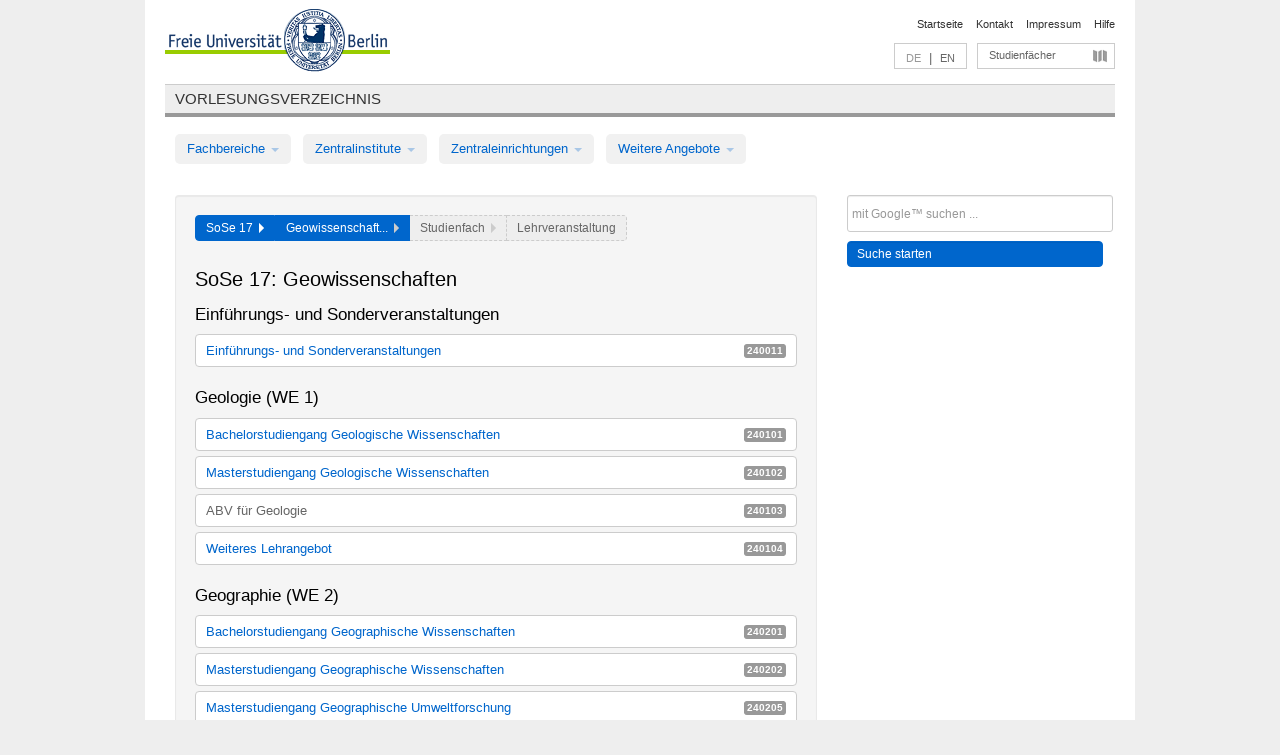

--- FILE ---
content_type: text/html
request_url: https://archiv.vv.fu-berlin.de/ss17/de/240000/?sm=498562
body_size: 11436
content:
<!DOCTYPE html>
<html lang="de">
  <head>
    <meta http-equiv="X-UA-Compatible" content="IE=9"/>
    <meta charset="UTF-8"/>
    <title>Vorlesungsverzeichnis</title>
    <meta name="description" content=""/>
    <meta name="author" content=""/>

    <!-- Le HTML5 shim, for IE6-8 support of HTML elements -->
    <!--[if lt IE 9]>
        <script src="/ss17/javascripts/html5shim/html5.js?1568709545" type="text/javascript"></script>        <![endif]-->
    <script src="/ss17/javascripts/bootstrap/jquery.js?1568709545" type="text/javascript"></script>    <script src="/ss17/javascripts/rails.js?1568709545" type="text/javascript"></script>    <script src="/ss17/addons/fancybox/jquery.fancybox-1.3.4.pack.js?1568709545" type="text/javascript"></script>

        <link href="/ss17/stylesheets/yaml/base.css?1568709545" media="" rel="stylesheet" type="text/css" />

        <link href="/ss17/stylesheets/style.css?1568709747" media="" rel="stylesheet" type="text/css" />
        <link href="/ss17/stylesheets/bootstrap/bootstrap.css?1568709746" media="" rel="stylesheet" type="text/css" />

        <link href="/ss17/addons/fancybox/jquery.fancybox-1.3.4.css?1568709545" media="screen" rel="stylesheet" type="text/css" />
        <!--[if lte IE 7]>
            <link href="/ss17/stylesheets/yaml/iehacks.css?1568709545" media="" rel="stylesheet" type="text/css" />
            <link href="/ss17/stylesheets/patches/patch.css?1568709747" media="" rel="stylesheet" type="text/css" />
            <![endif]-->
  </head>

  <body>

    <div class="page_margins">
      <div class="page">

        <!-- header begin -->
        <div id="header">
          <a accesskey="O" name="seitenanfang" id="seitenanfang"></a>
          <a href="http://www.fu-berlin.de/" accesskey=="H" id="fu_logo" title="Logo der Freien Universität Berlin"><img alt="Logo der Freien Universität Berlin" src="/ss17/images/fu_logo.gif?1568709545" /></a>          <h1 class="hideme">Freie Universität Berlin</h1>

          <hr class="hideme" />

          <div id="topnav">
            <a class="skip" title="skip link" href="#content"><span class="translation_missing" title="translation missing: de.jump_to_content">Jump To Content</span></a><span class="hideme">.</span>
            <h2 class="hideme"><span class="translation_missing" title="translation missing: de.service_nav">Service Nav</span></h2>
            <ul>
              <li><a href="http://www.fu-berlin.de/" title="Zur Startseite von - Freie Universität Berlin">Startseite</a></li>
              <li><a href="http://www.fu-berlin.de/service/vv_doku/kontakt/index.html" title="">Kontakt</a></li>
              <li><a href="http://www.fu-berlin.de/redaktion/impressum/index.html" title="Impressum gem. § 5 Telemediengesetz (TMG)">Impressum</a></li>
              <li><a href="http://www.fu-berlin.de/service/vv_doku/index.html" title="Hinweise zur Benutzung des Vorlesungsverzeichnisses">Hilfe</a></li>
            </ul>
          </div>

          <div id="services">
            <div id="languages">
              <span class="lang_link_active" lang="de" title="Diese Seite ist die deutschsprachige Version">DE</span>
              &nbsp;|&nbsp;
              <a href="/ss17/en/240000" class="lang_link" title="English version of this page">EN</a>            </div>

            <div id="service_menue">
              <a id="service_menue_link" href="#service_menu_content" title="Alle Studienfächer">Studienfächer</a>
            </div>

          </div>

        </div>
        <!-- header end -->

        <!-- main navigation begin -->
        <!-- main navigation begin -->
<div class="identity_text identity_text_border_bottom">
  <h2>
    <a href="http://www.fu-berlin.de/vv" title="Startseite">Vorlesungsverzeichnis</a>  </h2>
</div>
<ul id="main_menu" class="nav nav-pills">
    <li class="dropdown">
      <a class="dropdown-toggle" data-toggle="dropdown" href="#">
          Fachbereiche          <b class="caret"></b>
        </a>
      <ul class="non_js">
          <li><a href="/ss17/de/999999">Allgemeine Berufsvorbereitung</a></li>          <li><a href="/ss17/de/210000">Biologie, Chemie, Pharmazie</a></li>          <li><a href="/ss17/de/125006">Dahlem School of Education (Zentrum für Lehrerbildung)</a></li>          <li><a href="/ss17/de/120000">Erziehungswissenschaft und Psychologie</a></li>          <li><a href="/ss17/de/240000">Geowissenschaften</a></li>          <li><a href="/ss17/de/130000">Geschichts- und Kulturwissenschaften</a></li>          <li><a href="/ss17/de/190000">Mathematik und Informatik</a></li>          <li><a href="/ss17/de/160000">Philosophie und Geisteswissenschaften</a></li>          <li><a href="/ss17/de/200000">Physik</a></li>          <li><a href="/ss17/de/150000">Politik- und Sozialwissenschaften</a></li>          <li><a href="/ss17/de/90000">Rechtswissenschaft</a></li>          <li><a href="/ss17/de/80000">Veterinärmedizin</a></li>          <li><a href="/ss17/de/100000">Wirtschaftswissenschaft</a></li>      </ul>
    </li>
    <li class="dropdown">
      <a class="dropdown-toggle" data-toggle="dropdown" href="#">
          Zentralinstitute          <b class="caret"></b>
        </a>
      <ul class="non_js">
          <li><a href="/ss17/de/320000">John-F.-Kennedy-Institut für Nordamerikastudien</a></li>          <li><a href="/ss17/de/330000">Lateinamerika-Institut</a></li>          <li><a href="/ss17/de/310000">Osteuropa-Institut</a></li>          <li><a href="/ss17/de/340000">ZI Dahlem School of Education</a></li>      </ul>
    </li>
    <li class="dropdown">
      <a class="dropdown-toggle" data-toggle="dropdown" href="#">
          Zentraleinrichtungen          <b class="caret"></b>
        </a>
      <ul class="non_js">
          <li><a href="/ss17/de/530000">Margherita-von-Brentano-Zentrum (MvBZ)</a></li>          <li><a href="/ss17/de/540000">Sprachenzentrum</a></li>          <li><a href="/ss17/de/520000">Studienberatung und Psychologische Beratung</a></li>          <li><a href="/ss17/de/400000">ZEDAT / UB</a></li>      </ul>
    </li>
    <li class="dropdown">
      <a class="dropdown-toggle" data-toggle="dropdown" href="#">
          Weitere Angebote          <b class="caret"></b>
        </a>
      <ul class="non_js">
          <li><a href="/ss17/de/950210">Career Service</a></li>          <li><a href="/ss17/de/400002">Dahlem Research School (DRS)</a></li>          <li><a href="/ss17/de/555555">Einführungs- und Orientierungsstudium Eins@FU</a></li>          <li><a href="/ss17/de/560000">Offener Hörsaal</a></li>          <li><a href="/ss17/de/400001">Zentrum Jüdische Studien</a></li>      </ul>
    </li>
</ul>
<script type="text/javascript">
  $('#main_menu .dropdown ul').removeClass('non_js').addClass('dropdown-menu');
</script>
<!-- main navigation end -->
        <!-- main navigation end -->
        <noscript>
          <p class="alert alert-error error">Für die korrekte Darstellung der interaktiven Elemente dieser Seite aktivieren Sie bitte JavaScript!</p>
        </noscript>

        <div id="main" class="page_raster_10_off">
          <div class="subcolumns margin_top margin_bottom" style="overflow: visible">
            <div class="c70l" xmlns="http://www.w3.org/1999/html">
  <div id="main_content" class="subc padding_top padding_right padding_bottom padding_left">

    <div class="well">

      <div class="app_path btn-toolbar" style="margin-bottom: 9px">
        <div class="btn-group">
          <a href="/ss17/de?id=314889" class="btn vv_tooltip" title="Sommersemester 2017 ausgewählt">SoSe 17&nbsp;&nbsp;<div class="arrow"></div></a>          <span class="btn vv_tooltip this_site" title="Geowissenschaften ausgewählt">Geowissenschaft...&nbsp;&nbsp;<div class="arrow"></div></span>          <span class="btn vv_tooltip" title="Jetzt aus der Liste unten auswählen">Studienfach&nbsp;&nbsp;<div class="arrow"></div></span>
          <span class="btn vv_tooltip" title="Noch nicht auswählbar">Lehrveranstaltung</span>
        </div>
      </div>

      <h1>SoSe 17: Geowissenschaften</h1>



      <a class="az_index_anchor" id="255933"></a>
      <h2>Einführungs- und Sonderveranstaltungen</h2>


      <div id="accordion_255933" class="accordion subjects">

        <div class="accordion-group">
          <div class="accordion-heading degrees">
            <a class="accordion-toggle" href="#collapse_255935" data-parent="#accordion_255933" data-toggle="collapse" onclick="javascript:closePopup()">
              Einführungs- und Sonderveranstaltungen              <span class='label bright'>240011</span>            </a>
          </div>
          <div id="collapse_255935" class="accordion-body">


            <div class="accordion-inner">
              <ul>
                <li>
                  <a href="/ss17/de/module/E18t">Einführungs- und Sonderveranstaltungen <span class='label bright'>E18t</span></a>                </li>
              </ul>
            </div>

          </div>
        </div>

      </div>
      <script type="text/javascript">
        $('#accordion_255933 .accordion-body').addClass("collapse");
      </script>


      <a class="az_index_anchor" id="62685"></a>
      <h2>Geologie (WE 1)</h2>


      <div id="accordion_62685" class="accordion subjects">

        <div class="accordion-group">
          <div class="accordion-heading degrees">
            <a class="accordion-toggle" href="#collapse_62686" data-parent="#accordion_62685" data-toggle="collapse" onclick="javascript:closePopup()">
              Bachelorstudiengang Geologische Wissenschaften              <span class='label bright'>240101</span>            </a>
          </div>
          <div id="collapse_62686" class="accordion-body">


            <div class="accordion-inner">
              <ul>
                <li>
                  <a href="/ss17/de/module/0153a_k150"> Monobachelor Geologische Wissenschaften (StO 2006) <span class='label bright'>0153a_k150</span></a>                </li>
                <li>
                  <a href="/ss17/de/module/0153b_k150">Monobachelor Geologische Wissenschaften (StO 2012) <span class='label bright'>0153b_k150</span></a>                </li>
                <li>
                  <a href="/ss17/de/module/0153c_k150">Monobachelor Geologische Wissenschaften (StO 2017) <span class='label bright'>0153c_k150</span></a>                </li>
                <li>
                  <a href="/ss17/de/module/0161a_m30"> fachspezifisches ABV-Angebot (StO 2006) <span class='label bright'>0161a_m30</span></a>                </li>
                <li>
                  <a href="/ss17/de/module/0161b_m30">fachspezifisches ABV-Angebot (StO 2017) <span class='label bright'>0161b_m30</span></a>                </li>
                <li>
                  <a href="/ss17/de/module/E18k">Bachelor Geologische Wissenschaften (alle Studienordnungen) <span class='label bright'>E18k</span></a>                </li>
                <li>
                  <a href="/ss17/de/module/E18m">Fachspezifisches ABV-Angebot <span class='label bright'>E18m</span></a>                </li>
              </ul>
            </div>

          </div>
        </div>


        <div class="accordion-group">
          <div class="accordion-heading degrees">
            <a class="accordion-toggle" href="#collapse_62687" data-parent="#accordion_62685" data-toggle="collapse" onclick="javascript:closePopup()">
              Masterstudiengang Geologische Wissenschaften              <span class='label bright'>240102</span>            </a>
          </div>
          <div id="collapse_62687" class="accordion-body">


            <div class="accordion-inner">
              <ul>
                <li>
                  <a href="/ss17/de/module/0106b_MA120">Master Geologische Wissenschaften (StO/PO 2009) <span class='label bright'>0106b_MA120</span></a>                </li>
                <li>
                  <a href="/ss17/de/module/0106c_MA120">Master Geologische Wissenschaften (StO/PO 2012) <span class='label bright'>0106c_MA120</span></a>                </li>
                <li>
                  <a href="/ss17/de/module/0106d_MA120">Master Geologische Wissenschaften (StO 2017) <span class='label bright'>0106d_MA120</span></a>                </li>
                <li>
                  <a href="/ss17/de/module/E18l">Master Geologische Wissenschaften (alte Studienordnungen) <span class='label bright'>E18l</span></a>                </li>
              </ul>
            </div>

          </div>
        </div>


        <div class="accordion-group">
          <div class="accordion-heading degrees">
            <a class="accordion-toggle" href="#collapse_62688" data-parent="#accordion_62685" data-toggle="collapse" onclick="javascript:closePopup()">
              ABV für Geologie              <span class='label bright'>240103</span>            </a>
          </div>
          <div id="collapse_62688" class="accordion-body">


            <!-- no program components -->
            <script type="text/javascript">
              var content= $("a[href='#collapse_62688']");
              content.removeAttr('href').removeAttr('onclick');
              content.addClass("nolink");
            </script>

          </div>
        </div>


        <div class="accordion-group">
          <div class="accordion-heading degrees">
            <a class="accordion-toggle" href="#collapse_62689" data-parent="#accordion_62685" data-toggle="collapse" onclick="javascript:closePopup()">
              Weiteres Lehrangebot              <span class='label bright'>240104</span>            </a>
          </div>
          <div id="collapse_62689" class="accordion-body">


            <div class="accordion-inner">
              <ul>
                <li>
                  <a href="/ss17/de/module/E18a">Weiteres Lehrangebot <span class='label bright'>E18a</span></a>                </li>
              </ul>
            </div>

          </div>
        </div>

      </div>
      <script type="text/javascript">
        $('#accordion_62685 .accordion-body').addClass("collapse");
      </script>


      <a class="az_index_anchor" id="62693"></a>
      <h2>Geographie (WE 2)</h2>


      <div id="accordion_62693" class="accordion subjects">

        <div class="accordion-group">
          <div class="accordion-heading degrees">
            <a class="accordion-toggle" href="#collapse_62694" data-parent="#accordion_62693" data-toggle="collapse" onclick="javascript:closePopup()">
              Bachelorstudiengang Geographische Wissenschaften              <span class='label bright'>240201</span>            </a>
          </div>
          <div id="collapse_62694" class="accordion-body">


            <div class="accordion-inner">
              <ul>
                <li>
                  <a href="/ss17/de/module/0100b_k120">Monobachelor Geographische Wissenschaften (StO 2008) <span class='label bright'>0100b_k120</span></a>                </li>
                <li>
                  <a href="/ss17/de/module/0100c_k120">Monobachelor Geographische Wissenschaften (StO 2011) <span class='label bright'>0100c_k120</span></a>                </li>
                <li>
                  <a href="/ss17/de/module/0100d_k120">Monobachelor Geographische Wissenschaften (StO 2016) <span class='label bright'>0100d_k120</span></a>                </li>
                <li>
                  <a href="/ss17/de/module/E18u">Monobachelor Geograph. Wissenschaften (StO 2016) -Vorabveröffentlichung <span class='label bright'>E18u</span></a>                </li>
                <li>
                  <a href="/ss17/de/module/E18x">ABV - fachnahe Zusatzqualifikation (STO 2016) <span class='label bright'>E18x</span></a>                </li>
              </ul>
            </div>

          </div>
        </div>


        <div class="accordion-group">
          <div class="accordion-heading degrees">
            <a class="accordion-toggle" href="#collapse_62695" data-parent="#accordion_62693" data-toggle="collapse" onclick="javascript:closePopup()">
              Masterstudiengang Geographische Wissenschaften              <span class='label bright'>240202</span>            </a>
          </div>
          <div id="collapse_62695" class="accordion-body">


            <div class="accordion-inner">
              <ul>
                <li>
                  <a href="/ss17/de/module/0019a_MA120">Master Geographie, Schwerpunkt Geographische Entwicklungsforschung (StO 2007) <span class='label bright'>0019a_MA120</span></a>                </li>
                <li>
                  <a href="/ss17/de/module/0019b_MA120">Master Geographische Wissenschaften, Schwerpunkt Geographische Entwicklungsforschung (StO 2011) <span class='label bright'>0019b_MA120</span></a>                </li>
                <li>
                  <a href="/ss17/de/module/0403a_MA120">Master Geographie, Schwerpunkt Terrestrische Systeme (StO 2007) <span class='label bright'>0403a_MA120</span></a>                </li>
                <li>
                  <a href="/ss17/de/module/0403b_MA120">Master Geographische Wiss., Schwerpunkt Terrestrische Systeme (StO 2011) <span class='label bright'>0403b_MA120</span></a>                </li>
                <li>
                  <a href="/ss17/de/module/0404a_MA120">Master Geographie mit dem Studienschwerpunkt Umwelthydrologie (StO 2007) <span class='label bright'>0404a_MA120</span></a>                </li>
                <li>
                  <a href="/ss17/de/module/0404b_MA120">Master Geographische Wissenschaften, Schwerpunkt Umwelthydrologie (StO 2011) <span class='label bright'>0404b_MA120</span></a>                </li>
                <li>
                  <a href="/ss17/de/module/E18o">Master Geographische Wissenschaft (alle Studienordnungen) <span class='label bright'>E18o</span></a>                </li>
              </ul>
            </div>

          </div>
        </div>


        <div class="accordion-group">
          <div class="accordion-heading degrees">
            <a class="accordion-toggle" href="#collapse_332148" data-parent="#accordion_62693" data-toggle="collapse" onclick="javascript:closePopup()">
              Masterstudiengang Geographische Umweltforschung              <span class='label bright'>240205</span>            </a>
          </div>
          <div id="collapse_332148" class="accordion-body">


            <div class="accordion-inner">
              <ul>
                <li>
                  <a href="/ss17/de/module/0495a_MA120">Masterstudiengang geographische Umweltforschung (StO 2016) <span class='label bright'>0495a_MA120</span></a>                </li>
              </ul>
            </div>

          </div>
        </div>


        <div class="accordion-group">
          <div class="accordion-heading degrees">
            <a class="accordion-toggle" href="#collapse_332174" data-parent="#accordion_62693" data-toggle="collapse" onclick="javascript:closePopup()">
              Masterstudiengang Geographische Entwicklungsforschung              <span class='label bright'>240210</span>            </a>
          </div>
          <div id="collapse_332174" class="accordion-body">


            <div class="accordion-inner">
              <ul>
                <li>
                  <a href="/ss17/de/module/0494a_MA120">Masterstudiengang Geographische Entwicklungsforschung (StO 2016) <span class='label bright'>0494a_MA120</span></a>                </li>
              </ul>
            </div>

          </div>
        </div>


        <div class="accordion-group">
          <div class="accordion-heading degrees">
            <a class="accordion-toggle" href="#collapse_62696" data-parent="#accordion_62693" data-toggle="collapse" onclick="javascript:closePopup()">
              Weiteres Lehrangebot              <span class='label bright'>240220</span>            </a>
          </div>
          <div id="collapse_62696" class="accordion-body">


            <div class="accordion-inner">
              <ul>
                <li>
                  <a href="/ss17/de/module/E18b">Kolloquia <span class='label bright'>E18b</span></a>                </li>
                <li>
                  <a href="/ss17/de/module/E18c">Weiterführende Studien (Bereich Geographie) <span class='label bright'>E18c</span></a>                </li>
                <li>
                  <a class="nolink">Staatsexamen Geographie (Lehramt) <span class='label bright'>E18d</span></a>
                </li>
                <li>
                  <a href="/ss17/de/module/E18e">Weiteres Lehrangebot <span class='label bright'>E18e</span></a>                </li>
              </ul>
            </div>

          </div>
        </div>

      </div>
      <script type="text/javascript">
        $('#accordion_62693 .accordion-body').addClass("collapse");
      </script>


      <a class="az_index_anchor" id="62709"></a>
      <h2>Meteorologie (WE 3)</h2>

          <div id="vv_textfield_2825">
      <div class="collapsed_info hidden">
        <div class="shortened_textblock">
          <h1>Studienfachberatung</h1>

Für Studierende im 1. Fachsemester des Bachelorstudiengangs gilt ab Wintersemester 2012/2013 und für Studierende des Masterstudiengangs ab WS 2013/2014 die neue Studien- und Prüfungsordnung. Der ...          <span class="i_close_details">Lesen Sie weiter<span class="caret"></span></span>
        </div>
      </div>
      <div class="opened_info">
        <h1>Studienfachberatung</h1><br>

Für Studierende im 1. Fachsemester des Bachelorstudiengangs gilt ab Wintersemester 2012/2013 und für Studierende des Masterstudiengangs ab WS 2013/2014 die neue Studien- und Prüfungsordnung. Der Studienverlaufsplan im  <a href="http://www.geo.fu-berlin.de/met">Studienangebot</a> auf der Homepage des Instituts  informiert über die zu belegenen Kurse.<br> 
Mit Beginn des Wintersemesters 2005/2006 wurde für Studienanfänger/innen der Diplomstudiengang durch den Bachelor- und Masterstudiengang ersetzt.  Am 11.3.2014 ist die Satzung zur letztmaligen Ablegung von Abschlussprüfungen in den Diplomstudiengängen des Fachbereichs Geowissenschaften im Amtsblatt der FU veröffentlicht worden. Letzter Zeitpunkt für die Ablegung von Prüfungsleistungen im Diplomstudiengang Meteorologie war der 30. September 2015. Danach besteht kein Prüfungsanspruch mehr. 

<h1>Einzelberatung</h1><br>
<h2>Bachelor, Master, Diplom</h2><br>
<b>PD Dr. Peter Névir</b> (Raum 297), Sprechzeiten: Mi, 10.00-11.00 oder nach tel. Vereinbarung (Telefon: 838-71138)<br>
<b>Dr. Klaus Müller</b> (Raum WT-410b), Sprechzeiten: Di, 11.00-12.00 oder nach tel. Vereinbarung (Telefon: 838-71224)<br>
<b>Univ.-Prof. Dr. Ulrich Cubasch</b> (Raum 185/187), Sprechzeiten: Fr, 9.00-10.00 oder nach tel. Vereinbarung (Telefon: 838-71217)<br>
<b>Univ.-Prof. Dr. Jürgen Fischer</b> (Raum 163), Sprechzeiten: Mi, 13.00-14.00 oder nach tel. Vereinbarung (Telefon: 838-56663)<br>
<b>Univ.-Prof. Dr. UIrike Langematz</b> (Raum 280), Sprechzeiten: Di, 10.00-11.00 oder nach tel. Vereinbarung (Telefon: 838-71165)<br>
<b>Univ.-Prof. Dr. Henning Rust</b> (Raum 283/285), Sprechzeiten:  nach tel. Vereinbarung (Telefon: 838-71147 )<br>
<b>Jun.-Prof. Dr. Sahar Sodoudi</b> (Raum 127), Sprechzeiten: nach tel. Vereinbarung (Telefon: 838-71137)<br>
<b>Univ.-Prof. Dr. Uwe Ulbrich</b> (Raum 287), Sprechzeiten: Di, 16.00-17.00 oder nach tel. Vereinbarung (Telefon: 838-71186)<br>
<h2>Mentoren/innen</h2><br>
Die Mentoren/innen sind unter dieser <a href="mailto:mentor@met.fu-berlin.de">Email </a> zu erreichen. Nähere Informationen über die studentische Fachberatung erhalten Sie <a href="http://www.geo.fu-berlin.de/met/studium/beratung/mentoren.html">hier</a>.<br>
Das Online-Vorlesungsverzeichnis wird regelmäßig aktualisiert. Über etwaige Änderungen können Sie sich <a href="http://www.fu-berlin.de/vv/">hier</a> informieren.
        <span class="i_open_details link_mimic">Schließen<span class="caret"></span></span>
      </div>
    </div>
    <script type="text/javascript">
      $(document).ready(function(){
        var textfield = $('#vv_textfield_2825');
        textfield.find('.collapsed_info').removeClass('hidden');
        textfield.find('.opened_info').addClass("hidden");
        textfield.find('.collapsed_info').click(function() {
          if (!textfield.find('.collapsed_info').hasClass("hidden")) {
            textfield.find(".collapsed_info").hide(150);
            textfield.find(".opened_info").show(150);
          }
        });
        textfield.find('.opened_info .i_open_details').click(function() {
          textfield.find(".collapsed_info").show(150);
          textfield.find(".opened_info").hide(150);
        })
      })
    </script>
    <div id="vv_textfield_4794">
      <div class="collapsed_info hidden">
        <div class="shortened_textblock">
          <h1>Studienfachberatung</h1>

Für Studierende im 1. Fachsemester des Bachelorstudiengangs gilt ab Wintersemester 2012/2013 und für Studierende des Masterstudiengangs ab WS 2013/2014 die neue Studien- und Prüfungsordnung. Der ...          <span class="i_close_details">Lesen Sie weiter<span class="caret"></span></span>
        </div>
      </div>
      <div class="opened_info">
        <h1>Studienfachberatung</h1><br>

Für Studierende im 1. Fachsemester des Bachelorstudiengangs gilt ab Wintersemester 2012/2013 und für Studierende des Masterstudiengangs ab WS 2013/2014 die neue Studien- und Prüfungsordnung. Der Studienverlaufsplan im  <a href="http://www.geo.fu-berlin.de/met">Studienangebot</a> auf der Homepage des Instituts  informiert über die zu belegenen Kurse.<br> 
Mit Beginn des Wintersemesters 2005/2006 wurde für Studienanfänger/innen der Diplomstudiengang durch den Bachelor- und Masterstudiengang ersetzt.  Am 11.3.2014 ist die Satzung zur letztmaligen Ablegung von Abschlussprüfungen in den Diplomstudiengängen des Fachbereichs Geowissenschaften im Amtsblatt der FU veröffentlicht worden. Letzter Zeitpunkt für die Ablegung von Prüfungsleistungen im Diplomstudiengang Meteorologie war der 30. September 2015. Danach besteht kein Prüfungsanspruch mehr. 

<h1>Einzelberatung</h1><br>
<h2>Bachelor, Master, Diplom</h2><br>
<b>PD Dr. Peter Névir</b> (Raum 297), Sprechzeiten: Mi, 10.00-11.00 oder nach tel. Vereinbarung (Telefon: 838-71138)<br>
<b>Dr. Klaus Müller</b> (Raum WT-410b), Sprechzeiten: Di, 11.00-12.00 oder nach tel. Vereinbarung (Telefon: 838-71224)<br>
<b>Univ.-Prof. Dr. Ulrich Cubasch</b> (Raum 185/187), Sprechzeiten: Fr, 9.00-10.00 oder nach tel. Vereinbarung (Telefon: 838-71217)<br>
<b>Univ.-Prof. Dr. Jürgen Fischer</b> (Raum 163), Sprechzeiten: Mi, 13.00-14.00 oder nach tel. Vereinbarung (Telefon: 838-56663)<br>
<b>Univ.-Prof. Dr. UIrike Langematz</b> (Raum 280), Sprechzeiten: Di, 10.00-11.00 oder nach tel. Vereinbarung (Telefon: 838-71165)<br>
<b>Univ.-Prof. Dr. Henning Rust</b> (Raum 283/285), Sprechzeiten:  nach tel. Vereinbarung (Telefon: 838-71147 )<br>
<b>Jun.-Prof. Dr. Sahar Sodoudi</b> (Raum 127), Sprechzeiten: nach tel. Vereinbarung (Telefon: 838-71137)<br>
<b>Univ.-Prof. Dr. Uwe Ulbrich</b> (Raum 287), Sprechzeiten: Di, 16.00-17.00 oder nach tel. Vereinbarung (Telefon: 838-71186)<br>
<h2>Mentoren/innen</h2><br>
Die Mentoren/innen sind unter dieser <a href="mailto:mentor@met.fu-berlin.de">Email </a> zu erreichen. Nähere Informationen über die studentische Fachberatung erhalten Sie <a href="http://www.geo.fu-berlin.de/met/studium/beratung/mentoren.html">hier</a>.<br>
Das Online-Vorlesungsverzeichnis wird regelmäßig aktualisiert. Über etwaige Änderungen können Sie sich <a href="http://www.fu-berlin.de/vv/">hier</a> informieren.
        <span class="i_open_details link_mimic">Schließen<span class="caret"></span></span>
      </div>
    </div>
    <script type="text/javascript">
      $(document).ready(function(){
        var textfield = $('#vv_textfield_4794');
        textfield.find('.collapsed_info').removeClass('hidden');
        textfield.find('.opened_info').addClass("hidden");
        textfield.find('.collapsed_info').click(function() {
          if (!textfield.find('.collapsed_info').hasClass("hidden")) {
            textfield.find(".collapsed_info").hide(150);
            textfield.find(".opened_info").show(150);
          }
        });
        textfield.find('.opened_info .i_open_details').click(function() {
          textfield.find(".collapsed_info").show(150);
          textfield.find(".opened_info").hide(150);
        })
      })
    </script>

      <div id="accordion_62709" class="accordion subjects">

        <div class="accordion-group">
          <div class="accordion-heading degrees">
            <a class="accordion-toggle" href="#collapse_62710" data-parent="#accordion_62709" data-toggle="collapse" onclick="javascript:closePopup()">
              Bachelorstudiengang Meteorologie              <span class='label bright'>240301</span>            </a>
          </div>
          <div id="collapse_62710" class="accordion-body">

                <div id="vv_textfield_2826">
      <div class="collapsed_info hidden">
        <div class="shortened_textblock">
          <b>Empfehlung für Bereich Allgemeine Berufsvorbereitung (ABV) und für Affinen Bereich</b>In Erweiterung der aktuell gültigen Regelstudienpläne können die ...          <span class="i_close_details">Lesen Sie weiter<span class="caret"></span></span>
        </div>
      </div>
      <div class="opened_info">
        <b>Empfehlung für Bereich Allgemeine Berufsvorbereitung (ABV) und für Affinen Bereich</b><br>In Erweiterung der aktuell gültigen Regelstudienpläne können die Leistungen wie folgt erworben werden:<br>
<b> STO/PO 2012:</b><br><b> Bereich ABV </b>(siehe auch: Allgemeine Informationen zum ABV-Studienbereich unter <a href="http://www.fu-berlin.de/studium/studienangebot/abv/">Allgemeine Berufsvorbereitung</a>):<br><b> ABV: </b>Es sind Leistungen im Umfang von 30 LP zwischen dem 2. und 6. FS wie folgt zu erwerben: <br><b>a) Fachnahe Zusatzqualifikation:</b> Die Leistungen (1 Modul, 5 LP) sollen zwischen dem 3. und 6. erworben werden. Wählbare Module: Medienmeteorologie, Erstellen von Wetterinformationen im operationellen Umfeld, Visualisierung von Wetter- und Klimadaten. <b>b)</b> Ab dem 2. FS weitere frei wählbare Module aus allen Kompetenzbereichen (15 LP). <b>c) Berufspraktikum:</b>  im  4. oder 5. FS (in den Semesterferien vor oder nach dem 5. FS) (5, 10 oder 15 LP, empfohlen werden 10 LP).  Ansprechpartner: Prof. J. Fischer. <br>
<b>Affiner Bereich:</b> Die Leistungen sollen zwischen dem 3. und 6. FS erworben werden. Es wird empfohlen, sich bereits frühzeitig um die Zulassung zu den entsprechenden Modulen zu bemühen. Gemäß Studienordnung werden Module aus den Disziplinen Physik, Chemie, Mathematik, Informatik, Ozeanographie, Geographie und Geologie empfohlen. Die Veranstaltungen anderer Fachbereiche können nach Zulassung durch den Prüfungsausschuss und zum Teil nur nach vorheriger Anmeldung absolviert werden. Module/Leistungen aus dem Kernbereich werden nicht anerkannt. Siehe auch <a href="http://http://www.geo.fu-berlin.de/met/studium/studies/affinerBereich1/index.html">hier</a>.<br><b> STO/PO 2006:</b> <br><b>Bereich ABV</b>  (siehe auch: Allgemeine Informationen zum ABV-Studienbereich unter <a href="http://www.fu-berlin.de/studium/studienangebot/abv/">Allgemeine Berufsvorbereitung</a>): <br><b>Fremdsprachen:</b> Die Leistungen (15 LP) sollen zwischen dem 2. und 6. FS erworben werden. <br><b>Fachnahe Zusatzqualifikation:</b> Es sind 5 LP zwischen dem 3. und 6. FS zu erwerben. Dazu gehören vorzugsweise Module aus folgenden allgemeinen Kompetenzbereichen: Medienmeteorologie, Informations- und Kommunikationstechnologien. Bei einer von der Empfehlung abweichenden Wahl dürfen maximal nur zwei Module aus dem Bereich Fachnahe Zusatzqualifikation belegt werden. <br><b>Berufspraktikum:</b> im 4. oder 5. FS (in den Semesterferien vor oder nach dem 5. Fachsemester). Es sind 10 LP zu erwerben. Ansprechpartner: Prof. J. Fischer. <br><b>Affiner Bereich:</b> Die Leistungen sollen zwischen dem 3. und 6. FS erworben werden. Es wird empfohlen, sich bereits frühzeitig um die Zulassung zu den entsprechenden Modulen zu bemühen. Die Veranstaltungen anderer Fachbereiche können zum Teil nur nach vorheriger Anmeldung absolviert werden. In diesem Bereich sind 7 LP (statt: 9 LP) zu erwerben. Prinzipiell sind Module aller Fachbereiche wählbar, die in einem sinnvollen Zusammenhang zur Meteorologie stehen. Sie dürfen nicht mit Modulen und Leistungen des Kernfachs oder aus dem Studienbereich Allgemeine Berufsvorbereitung übereinstimmen.
        <span class="i_open_details link_mimic">Schließen<span class="caret"></span></span>
      </div>
    </div>
    <script type="text/javascript">
      $(document).ready(function(){
        var textfield = $('#vv_textfield_2826');
        textfield.find('.collapsed_info').removeClass('hidden');
        textfield.find('.opened_info').addClass("hidden");
        textfield.find('.collapsed_info').click(function() {
          if (!textfield.find('.collapsed_info').hasClass("hidden")) {
            textfield.find(".collapsed_info").hide(150);
            textfield.find(".opened_info").show(150);
          }
        });
        textfield.find('.opened_info .i_open_details').click(function() {
          textfield.find(".collapsed_info").show(150);
          textfield.find(".opened_info").hide(150);
        })
      })
    </script>

            <div class="accordion-inner">
              <ul>
                <li>
                  <a href="/ss17/de/module/0187a_k141">Kernfach Mono BA Meteorologie (STO 2006) <span class='label bright'>0187a_k141</span></a>                </li>
                <li>
                  <a href="/ss17/de/module/0187b_k141">Kernfach Mono BA Meteorologie (STO 2012)  <span class='label bright'>0187b_k141</span></a>                </li>
                <li>
                  <a href="/ss17/de/module/0187c_k145">Kernfach Mono BA Meteorologie (STO 2019)  <span class='label bright'>0187c_k145</span></a>                </li>
                <li>
                  <a href="/ss17/de/module/0402a_m30">ABV-Angebot (STO 2012) <span class='label bright'>0402a_m30</span></a>                </li>
                <li>
                  <a href="/ss17/de/module/0402b_m30">ABV-Angebot (STO 2019) <span class='label bright'>0402b_m30</span></a>                </li>
                <li>
                  <a href="/ss17/de/module/E18f">ABV - fachnahe Zusatzqualifikation (STO 2006, 2012, 2019)  <span class='label bright'>E18f</span></a>                </li>
                <li>
                  <a href="/ss17/de/module/E18r">Kernfach Mono BA Meteorologie (STO ab WS 2012/2013) <span class='label bright'>E18r</span></a>                </li>
              </ul>
            </div>

          </div>
        </div>


        <div class="accordion-group">
          <div class="accordion-heading degrees">
            <a class="accordion-toggle" href="#collapse_62711" data-parent="#accordion_62709" data-toggle="collapse" onclick="javascript:closePopup()">
              Masterstudiengang Meteorologie              <span class='label bright'>240302</span>            </a>
          </div>
          <div id="collapse_62711" class="accordion-body">

                <div id="vv_textfield_2828">
      <div class="collapsed_info hidden">
        <div class="shortened_textblock">
          In Erweiterung der aktuell gültigen Regelstudienpläne können die Leistungen im Studienbereich <b>Affine Module</b> wie folgt erworben werden:
<b>STO/PO ...</b>          <span class="i_close_details">Lesen Sie weiter<span class="caret"></span></span>
        </div>
      </div>
      <div class="opened_info">
        In Erweiterung der aktuell gültigen Regelstudienpläne können die Leistungen im Studienbereich <b>Affine Module</b> wie folgt erworben werden:<br>
<b>STO/PO 2013:</b>  zwischen dem 1. und 4. FS (16 LP). Wählbar sind Module aus den Bereichen Geographische Wissenschaften, Geologische Wissenschaften, Physik, Mathematik, Informatik, Chemie oder Biologie der Freien Universität Berlin. Module anderer Fachbereiche und Zentralinstitute der FU Berlin sowie anderer Universitäten der Länder Berlin und Brandenburg können ebenfalls nach vorheriger Absprache mit dem jeweiligen Bereich und Zusicherung der Wählbarkeit durch den Prüfungsausschuss gewählt werden.<br>
<b>STO/PO 2008:</b> zwischen dem 1. und 4. FS. Es sind Module im Umfang von insgesamt 16 LP zu belegen. Wählbar sind Module aus den Studiengängen (statt: Masterstudiengängen) des Fachbereichs Geowissenschaften und, sofern Plätze vorhanden sind, Module anderer Fachbereiche und Zentralinstitute der FU Berlin. Entsprechendes gilt für Module der anderen Universitäten der Länder Berlin und Brandenburg. Eine Zusicherung der Wählbarkeit durch den Prüfungsausschuss ist einzuholen.


        <span class="i_open_details link_mimic">Schließen<span class="caret"></span></span>
      </div>
    </div>
    <script type="text/javascript">
      $(document).ready(function(){
        var textfield = $('#vv_textfield_2828');
        textfield.find('.collapsed_info').removeClass('hidden');
        textfield.find('.opened_info').addClass("hidden");
        textfield.find('.collapsed_info').click(function() {
          if (!textfield.find('.collapsed_info').hasClass("hidden")) {
            textfield.find(".collapsed_info").hide(150);
            textfield.find(".opened_info").show(150);
          }
        });
        textfield.find('.opened_info .i_open_details').click(function() {
          textfield.find(".collapsed_info").show(150);
          textfield.find(".opened_info").hide(150);
        })
      })
    </script>
    <div id="vv_textfield_2829">
      <div class="collapsed_info hidden">
        <div class="shortened_textblock">
          <b>Master Computational Sciences</b>

Die Meteorologie ist an einem neuen Masterstudiengang beteiligt, der für diejenigen von besonderem Interesse sein ...          <span class="i_close_details">Lesen Sie weiter<span class="caret"></span></span>
        </div>
      </div>
      <div class="opened_info">
        <b>Master Computational Sciences</b><br>

Die Meteorologie ist an einem neuen Masterstudiengang beteiligt, der für diejenigen von besonderem Interesse sein sollte, die einen Master mit deutlich erweitertem Programmteil zu Themen wie Numerik, effizienter Simulation und Software-Design machen möchten. Es besteht auch die Möglichkeit, sich nach dem Meteorologie-Master für ein Zweit-Masterstudium zu bewerben. Weitere Informationen: <a href="www.mi.fu-berlin.de/en/compsci">www.mi.fu-berlin.de/en/compsci</a> (Englisch) / <a href="www.mi.fu-berlin.de">www.mi.fu-berlin.de</a> (Deutsch). 
        <span class="i_open_details link_mimic">Schließen<span class="caret"></span></span>
      </div>
    </div>
    <script type="text/javascript">
      $(document).ready(function(){
        var textfield = $('#vv_textfield_2829');
        textfield.find('.collapsed_info').removeClass('hidden');
        textfield.find('.opened_info').addClass("hidden");
        textfield.find('.collapsed_info').click(function() {
          if (!textfield.find('.collapsed_info').hasClass("hidden")) {
            textfield.find(".collapsed_info").hide(150);
            textfield.find(".opened_info").show(150);
          }
        });
        textfield.find('.opened_info .i_open_details').click(function() {
          textfield.find(".collapsed_info").show(150);
          textfield.find(".opened_info").hide(150);
        })
      })
    </script>

            <div class="accordion-inner">
              <ul>
                <li>
                  <a href="/ss17/de/module/0339a_MA120">Master Meteorologie (STO 2008) <span class='label bright'>0339a_MA120</span></a>                </li>
                <li>
                  <a href="/ss17/de/module/0339b_MA120">Master Meteorologie (STO 2013) <span class='label bright'>0339b_MA120</span></a>                </li>
                <li>
                  <a href="/ss17/de/module/0339c_MA120">Master Meteorologie (STO 2019) <span class='label bright'>0339c_MA120</span></a>                </li>
                <li>
                  <a href="/ss17/de/module/E18g">Meteorologische Spezialthemen (STO 2008, 2013, 2019) <span class='label bright'>E18g</span></a>                </li>
                <li>
                  <a href="/ss17/de/module/E18s">Master Meteorologie (STO 2013) <span class='label bright'>E18s</span></a>                </li>
              </ul>
            </div>

          </div>
        </div>


        <div class="accordion-group">
          <div class="accordion-heading degrees">
            <a class="accordion-toggle" href="#collapse_62712" data-parent="#accordion_62709" data-toggle="collapse" onclick="javascript:closePopup()">
              Weiteres Lehrangebot              <span class='label bright'>240303</span>            </a>
          </div>
          <div id="collapse_62712" class="accordion-body">


            <div class="accordion-inner">
              <ul>
                <li>
                  <a href="/ss17/de/module/E18h">Institutskolloquium <span class='label bright'>E18h</span></a>                </li>
                <li>
                  <a href="/ss17/de/module/E18i">Erweitertes Veranstaltungsangebot <span class='label bright'>E18i</span></a>                </li>
                <li>
                  <a href="/ss17/de/module/E18j">Seminare und Abschlussarbeiten <span class='label bright'>E18j</span></a>                </li>
              </ul>
            </div>

          </div>
        </div>

      </div>
      <script type="text/javascript">
        $('#accordion_62709 .accordion-body').addClass("collapse");
      </script>


      <a class="az_index_anchor" id="62724"></a>
      <h2>Fachübergreifendes Studienangebot</h2>


      <div id="accordion_62724" class="accordion subjects">

        <div class="accordion-group">
          <div class="accordion-heading degrees">
            <a class="accordion-toggle" href="#collapse_62725" data-parent="#accordion_62724" data-toggle="collapse" onclick="javascript:closePopup()">
              Doppel-Masterstudiengang Environmental Earth Sciences              <span class='label bright'>240401</span>            </a>
          </div>
          <div id="collapse_62725" class="accordion-body">


            <div class="accordion-inner">
              <ul>
                <li>
                  <a href="/ss17/de/module/0392a_MA120">Environmental Earth Sciences <span class='label bright'>0392a_MA120</span></a>                </li>
                <li>
                  <a href="/ss17/de/module/E18p">Doppel-Masterstudiengang Environmental Earth Sciences <span class='label bright'>E18p</span></a>                </li>
              </ul>
            </div>

          </div>
        </div>


        <div class="accordion-group">
          <div class="accordion-heading degrees">
            <a class="accordion-toggle" href="#collapse_76964" data-parent="#accordion_62724" data-toggle="collapse" onclick="javascript:closePopup()">
              Gemeinsamer Masterstudiengang Landschaftsarchäologie              <span class='label bright'>240411</span>            </a>
          </div>
          <div id="collapse_76964" class="accordion-body">


            <div class="accordion-inner">
              <ul>
                <li>
                  <a href="/ss17/de/module/0397a_MA120">Landschaftsarchäologie <span class='label bright'>0397a_MA120</span></a>                </li>
                <li>
                  <a href="/ss17/de/module/E18q">Gemeinsamer Masterstudiengang Landschaftarchäologie <span class='label bright'>E18q</span></a>                </li>
              </ul>
            </div>

          </div>
        </div>

      </div>
      <script type="text/javascript">
        $('#accordion_62724 .accordion-body').addClass("collapse");
      </script>


    </div>

  </div>
</div>

<div class="c30r">
  <div class="subc padding_top padding_right padding_bottom padding_left">
    <form accept-charset="UTF-8" action="/ss17/de/_search" class="search_form" id="vv_quick_search" method="get"><div style="margin:0;padding:0;display:inline"><input name="utf8" type="hidden" value="&#x2713;" /></div><input class="search_input" id="q" name="q" placeholder="mit Google™ suchen ..." size="20" style="width: 256px; height: 27px;" type="text" /><div id="privacy_link_container" style="font-size: 11px;line-height:24px; display: none;">
  <a href="http://www.fu-berlin.de/redaktion/impressum/datenschutzhinweise#faq_06_externe_suche" title="Hinweise zum Einsatz der Google™ Suche" target="_blank">Hinweise zum Einsatz der Google™ Suche</a>
  <span style="color:rgb(92, 143, 41); font-weight:bold; cursor: pointer;" id="search-privacy-link-close" title="">X</span>
</div>
    <input class="btn btn-small btn-primary search_button" name="commit" type="submit" value="Suche starten" /></form>

<script>
  $('#q').focus(function () {
      $('#privacy_link_container').show();
  });

  $('#search-privacy-link-close').click(function () {
      $('#privacy_link_container').hide();
  });
</script>
  </div>
</div>
          </div>
        </div>

        <!-- footer begin -->
        <div id="footer">
          <div class="subcolumns bottom_main_nav">
            <div class="subc padding_left">
              <h3>
                <a title="Zur Startseite von: Freie Universität Berlin" href="http://www.fu-berlin.de">Freie Universität Berlin</a>
              </h3>
              <ul class="noprint">
                  <li>
                    <a href="http://www.fu-berlin.de/universitaet/index.html">Universität</a>
                  </li>
                  <li>
                    <a href="http://www.fu-berlin.de/studium/index.html">Studium</a>
                  </li>
                  <li>
                    <a href="http://www.fu-berlin.de/forschung/index.html">Forschung</a>
                  </li>
                  <li>
                    <a href="http://www.fu-berlin.de/einrichtungen/index.html">Einrichtungen</a>
                  </li>
                  <li>
                    <a href="https://www.fu-berlin.de/universitaet/kooperationen/index.html">Kooperationen</a>
                  </li>
              </ul>
            </div>
          </div>
          <div id="bottomnav" class="subcolumns box_border_top">
            <div class="subc padding_right">
              <ul>
                <li><a href="http://www.fu-berlin.de/" title="Zur Startseite von - Freie Universität Berlin">Startseite</a></li>
              	<li><a id="service_menue_link_footer" href="#service_menu_content" title="Alle Studienfächer">Studienfächer</a></li>
              	<li><a href="http://www.fu-berlin.de/service/vv_doku/kontakt/index.html" title="">Kontakt</a></li>
              	<li><a href="http://www.fu-berlin.de/redaktion/impressum/index.html" title="Impressum gem. § 5 Telemediengesetz (TMG)">Impressum</a></li>
                <li><a href="http://www.fu-berlin.de/service/vv_doku/index.html" title="Hinweise zur Benutzung des Vorlesungsverzeichnisses">Hilfe</a></li>
              </ul>
            </div>
          </div>
        </div>
        <!-- footer end -->

      </div>
    </div>

    <!-- az index begin -->
    
<script type="text/javascript">
  $(document).ready(function() {
    $("#service_menue_link, #service_menue_link_footer").fancybox({
      'overlayShow' : true,
      'scrolling' : 'yes',
      'autoDimensions' : true,
      'width' : 800,
      'overlayOpacity' : 0.6,
      'padding' : 20,
      'titleShow' : false,
      'scrolling' : 'no'
    });
  })
  function closeAZIndex() {
    $.fancybox.close();
  }
</script>

<!-- begin: Direktzugang -->
<div style="display: none;">
  <div id="service_menu_content">
    <div class="subcolumns">
      <div class="subc">
        <h3 class="pop_headline_small">Studienfächer A-Z</h3>
      </div>
    </div>
    <div class="subcolumns">        
 
        <div class="c33l">
          <div class="subc">
            <ul class="link_list_arrow_small">


                <li><a href="/ss17/de/130000?sm=498562#62552" onclick="closeAZIndex()" title="ABV für den Fachbereich Geschichts- und Kulturwissenschaften">ABV für den Fachbereich Geschichts- u...</a></li>


                <li><a href="/ss17/de/100000?sm=498562#61028" onclick="closeAZIndex()" title="ABV in den Bachelorstudiengängen">ABV in den Bachelorstudiengängen</a></li>


                <li><a href="/ss17/de/540000?sm=498562#60892" onclick="closeAZIndex()" title="ABV-Angebot">ABV-Angebot</a></li>


                <li><a href="/ss17/de/530000?sm=498562#60874" onclick="closeAZIndex()" title="AGENDA - Vorlesungsverzeichnis Gender &amp; Diversity Studies">AGENDA - Vorlesungsverzeichnis Gender...</a></li>


                <li><a href="/ss17/de/400000?sm=498562#60862" onclick="closeAZIndex()" title="Allgemeine Berufsvorbereitung">Allgemeine Berufsvorbereitung</a></li>


                <li><a href="/ss17/de/160000?sm=498562#67414" onclick="closeAZIndex()" title="Allgemeine Berufsvorbereitung am Fachbereich Philosophie und Geisteswissenschaften">Allgemeine Berufsvorbereitung am Fach...</a></li>


                <li><a href="/ss17/de/999999?sm=498562#66987" onclick="closeAZIndex()" title="Allgemeine Berufsvorbereitung in den Bachelorstudiengängen">Allgemeine Berufsvorbereitung in den ...</a></li>


                <li><a href="/ss17/de/130000?sm=498562#61262" onclick="closeAZIndex()" title="Altertumswissenschaften (WE 3)">Altertumswissenschaften (WE 3)</a></li>


                <li><a href="/ss17/de/540000?sm=498562#60881" onclick="closeAZIndex()" title="Arabisch">Arabisch</a></li>


                <li><a href="/ss17/de/130000?sm=498562#62544" onclick="closeAZIndex()" title="Auslaufende Studienangebote">Auslaufende Studienangebote</a></li>


                <li><a href="/ss17/de/100000?sm=498562#61003" onclick="closeAZIndex()" title="Bachelor-Studiengänge">Bachelor-Studiengänge</a></li>


                <li><a href="/ss17/de/200000?sm=498562#62473" onclick="closeAZIndex()" title="Bachelorstudiengang Physik">Bachelorstudiengang Physik</a></li>


                <li><a href="/ss17/de/200000?sm=498562#62478" onclick="closeAZIndex()" title="Bachelorstudiengang Physik (Lehramt)">Bachelorstudiengang Physik (Lehramt)</a></li>


                <li><a href="/ss17/de/520000?sm=498562#60977" onclick="closeAZIndex()" title="Beratungs- und Workshopangebot der Zentraleinrichtung Studienberatung und Psychologische Beratung">Beratungs- und Workshopangebot der Ze...</a></li>


                <li><a href="/ss17/de/210000?sm=498562#66344" onclick="closeAZIndex()" title="Biochemie">Biochemie</a></li>


                <li><a href="/ss17/de/190000?sm=498562#62641" onclick="closeAZIndex()" title="Bioinformatik">Bioinformatik</a></li>


                <li><a href="/ss17/de/210000?sm=498562#66074" onclick="closeAZIndex()" title="Biologie">Biologie</a></li>


                <li><a href="/ss17/de/210000?sm=498562#66345" onclick="closeAZIndex()" title="Chemie">Chemie</a></li>


                <li><a href="/ss17/de/200000?sm=498562#62495" onclick="closeAZIndex()" title="Colloquien">Colloquien</a></li>


                <li><a href="/ss17/de/100000?sm=498562#61135" onclick="closeAZIndex()" title="Colloquien">Colloquien</a></li>


                <li><a href="/ss17/de/190000?sm=498562#335310" onclick="closeAZIndex()" title="Computational Sciences">Computational Sciences</a></li>


                <li><a href="/ss17/de/400002?sm=498562#567022" onclick="closeAZIndex()" title="Dahlem Research School">Dahlem Research School</a></li>


                <li><a href="/ss17/de/340000?sm=498562#315324" onclick="closeAZIndex()" title="Dahlem School of Education">Dahlem School of Education</a></li>


                <li><a href="/ss17/de/190000?sm=498562#567857" onclick="closeAZIndex()" title="Data Science">Data Science</a></li>


                <li><a href="/ss17/de/540000?sm=498562#60891" onclick="closeAZIndex()" title="Deutsch als Fremdsprache">Deutsch als Fremdsprache</a></li>


                <li><a href="/ss17/de/100000?sm=498562#61133" onclick="closeAZIndex()" title="Doktorandenseminare">Doktorandenseminare</a></li>


                <li><a href="/ss17/de/100000?sm=498562#61002" onclick="closeAZIndex()" title="ECTS-Grades">ECTS-Grades</a></li>


                <li><a href="/ss17/de/190000?sm=498562#130103" onclick="closeAZIndex()" title="Einführungs- und Abschlussveranstaltungen/Mentoringveranstaltungen">Einführungs- und Abschlussveranstaltu...</a></li>


                <li><a href="/ss17/de/200000?sm=498562#62489" onclick="closeAZIndex()" title="Einführungs- und Sonderveranstaltungen">Einführungs- und Sonderveranstaltunge...</a></li>


                <li><a href="/ss17/de/240000?sm=498562#255933" onclick="closeAZIndex()" title="Einführungs- und Sonderveranstaltungen">Einführungs- und Sonderveranstaltunge...</a></li>


                <li><a href="/ss17/de/540000?sm=498562#60883" onclick="closeAZIndex()" title="Englisch">Englisch</a></li>


                <li><a href="/ss17/de/120000?sm=498562#62662" onclick="closeAZIndex()" title="Erziehungswissenschaft">Erziehungswissenschaft</a></li>


                <li><a href="/ss17/de/240000?sm=498562#62724" onclick="closeAZIndex()" title="Fachübergreifendes Studienangebot">Fachübergreifendes Studienangebot</a></li>


                <li><a href="/ss17/de/200000?sm=498562#62492" onclick="closeAZIndex()" title="Forschungsseminare">Forschungsseminare</a></li>


                <li><a href="/ss17/de/540000?sm=498562#60885" onclick="closeAZIndex()" title="Französisch">Französisch</a></li>


                <li><a href="/ss17/de/160000?sm=498562#79975" onclick="closeAZIndex()" title="Friedrich Schlegel Graduiertenschule für literaturwissenschaftliche Studien">Friedrich Schlegel Graduiertenschule ...</a></li>


                <li><a href="/ss17/de/240000?sm=498562#62693" onclick="closeAZIndex()" title="Geographie (WE 2)">Geographie (WE 2)</a></li>

                   </ul>
                 </div>
                </div>
               <div class="c33l">
                 <div class="subc">
                   <ul class="link_list_arrow_small">

                <li><a href="/ss17/de/240000?sm=498562#62685" onclick="closeAZIndex()" title="Geologie (WE 1)">Geologie (WE 1)</a></li>


                <li><a href="/ss17/de/130000?sm=498562#61210" onclick="closeAZIndex()" title="Geschichte (Friedrich-Meinecke-Institut - WE 1)">Geschichte (Friedrich-Meinecke-Instit...</a></li>


                <li><a href="/ss17/de/200000?sm=498562#261980" onclick="closeAZIndex()" title="Grundschulpädagogik">Grundschulpädagogik</a></li>


                <li><a href="/ss17/de/190000?sm=498562#62640" onclick="closeAZIndex()" title="Informatik">Informatik</a></li>


                <li><a href="/ss17/de/160000?sm=498562#67406" onclick="closeAZIndex()" title="Institut für Allgemeine und Vergleichende Literaturwissenschaft (WE 3)">Institut für Allgemeine und Vergleich...</a></li>


                <li><a href="/ss17/de/160000?sm=498562#67407" onclick="closeAZIndex()" title="Institut für Deutsche und Niederländische Philologie (WE 4)">Institut für Deutsche und Niederländi...</a></li>


                <li><a href="/ss17/de/160000?sm=498562#67409" onclick="closeAZIndex()" title="Institut für Englische Philologie (WE 6)">Institut für Englische Philologie (WE...</a></li>


                <li><a href="/ss17/de/160000?sm=498562#66657" onclick="closeAZIndex()" title="Institut für Griechische und Lateinische Philologie (WE 2)">Institut für Griechische und Lateinis...</a></li>


                <li><a href="/ss17/de/160000?sm=498562#58804" onclick="closeAZIndex()" title="Institut für Philosophie (WE 1)">Institut für Philosophie (WE 1)</a></li>


                <li><a href="/ss17/de/150000?sm=498562#61202" onclick="closeAZIndex()" title="Institut für Publizistik- und Kommunikationswissenschaft">Institut für Publizistik- und Kommuni...</a></li>


                <li><a href="/ss17/de/160000?sm=498562#67408" onclick="closeAZIndex()" title="Institut für Romanische Philologie (WE 5)">Institut für Romanische Philologie (W...</a></li>


                <li><a href="/ss17/de/150000?sm=498562#61194" onclick="closeAZIndex()" title="Institut für Sozial- und Kulturanthropologie">Institut für Sozial- und Kulturanthro...</a></li>


                <li><a href="/ss17/de/150000?sm=498562#61207" onclick="closeAZIndex()" title="Institut für Soziologie">Institut für Soziologie</a></li>


                <li><a href="/ss17/de/160000?sm=498562#67410" onclick="closeAZIndex()" title="Institut für Theaterwissenschaft (WE 7)">Institut für Theaterwissenschaft (WE ...</a></li>


                <li><a href="/ss17/de/160000?sm=498562#415461" onclick="closeAZIndex()" title="Institutsübergreifende Bachelorstudiengänge">Institutsübergreifende Bachelorstudie...</a></li>


                <li><a href="/ss17/de/160000?sm=498562#67412" onclick="closeAZIndex()" title="Institutsübergreifende Masterstudiengänge">Institutsübergreifende Masterstudieng...</a></li>


                <li><a href="/ss17/de/130000?sm=498562#62551" onclick="closeAZIndex()" title="Inter- und transdisziplinärer Bereich / Komplementäre Module der Masterstudiengänge">Inter- und transdisziplinärer Bereich...</a></li>


                <li><a href="/ss17/de/150000?sm=498562#80062" onclick="closeAZIndex()" title="Internationale Beziehungen">Internationale Beziehungen</a></li>


                <li><a href="/ss17/de/540000?sm=498562#60886" onclick="closeAZIndex()" title="Italienisch">Italienisch</a></li>


                <li><a href="/ss17/de/540000?sm=498562#60887" onclick="closeAZIndex()" title="Japanisch">Japanisch</a></li>


                <li><a href="/ss17/de/130000?sm=498562#62526" onclick="closeAZIndex()" title="Judaistik (WE 5)">Judaistik (WE 5)</a></li>


                <li><a href="/ss17/de/130000?sm=498562#62535" onclick="closeAZIndex()" title="Katholische Theologie (WE 6)">Katholische Theologie (WE 6)</a></li>


                <li><a href="/ss17/de/130000?sm=498562#61215" onclick="closeAZIndex()" title="Kunsthistorisches Institut (WE 2)">Kunsthistorisches Institut (WE 2)</a></li>


                <li><a href="/ss17/de/330000?sm=498562#60986" onclick="closeAZIndex()" title="Lateinamerikastudien">Lateinamerikastudien</a></li>


                <li><a href="/ss17/de/120000?sm=498562#62674" onclick="closeAZIndex()" title="Lehramt">Lehramt</a></li>


                <li><a href="/ss17/de/125006?sm=498562#570758" onclick="closeAZIndex()" title="Lehramt an Integrierten Sekundarschulen und Gymnasien – Quereinstieg (ab 2019)">Lehramt an Integrierten Sekundarschul...</a></li>


                <li><a href="/ss17/de/190000?sm=498562#298590" onclick="closeAZIndex()" title="Lehramt für Informatik">Lehramt für Informatik</a></li>


                <li><a href="/ss17/de/190000?sm=498562#298544" onclick="closeAZIndex()" title="Lehramt für Mathematik">Lehramt für Mathematik</a></li>


                <li><a href="/ss17/de/125006?sm=498562#336561" onclick="closeAZIndex()" title="Lehramt Gymnasium – Quereinstieg (ab 2016 bis Ende SoSe 2021)">Lehramt Gymnasium – Quereinstieg (ab ...</a></li>


                <li><a href="/ss17/de/125006?sm=498562#62584" onclick="closeAZIndex()" title="Lehramtsbezogene Berufswissenschaft im Bachelor">Lehramtsbezogene Berufswissenschaft i...</a></li>


                <li><a href="/ss17/de/125006?sm=498562#62586" onclick="closeAZIndex()" title="Lehramtsmasterstudiengang (Master of Education) 120 LP (ausgelaufen am 30.09.2018)">Lehramtsmasterstudiengang (Master of ...</a></li>


                <li><a href="/ss17/de/125006?sm=498562#62602" onclick="closeAZIndex()" title="Lehramtsmasterstudiengang (Master of Education) 60 LP (ausgelaufen am 30.9.2018)">Lehramtsmasterstudiengang (Master of ...</a></li>


                <li><a href="/ss17/de/200000?sm=498562#62484" onclick="closeAZIndex()" title="Lehramtsmasterstudiengänge Physik">Lehramtsmasterstudiengänge Physik</a></li>


                <li><a href="/ss17/de/210000?sm=498562#66081" onclick="closeAZIndex()" title="Lehrveranstaltungen für andere Studiengänge / Fachbereiche">Lehrveranstaltungen für andere Studie...</a></li>


                <li><a href="/ss17/de/400000?sm=498562#60867" onclick="closeAZIndex()" title="Lernangebote zum Erwerb von Informationskompetenz">Lernangebote zum Erwerb von Informati...</a></li>


                <li><a href="/ss17/de/400000?sm=498562#60865" onclick="closeAZIndex()" title="Lernangebote zum Erwerb von IT-Kompetenz">Lernangebote zum Erwerb von IT-Kompet...</a></li>


                <li><a href="/ss17/de/125006?sm=498562#256197" onclick="closeAZIndex()" title="Masterstudiengang für das Lehramt an Grundschulen">Masterstudiengang für das Lehramt an ...</a></li>

                   </ul>
                 </div>
                </div>
               <div class="c33l">
                 <div class="subc">
                   <ul class="link_list_arrow_small">

                <li><a href="/ss17/de/125006?sm=498562#256198" onclick="closeAZIndex()" title="Masterstudiengang für ein Lehramt an Gymnasien (ab 2015)">Masterstudiengang für ein Lehramt an ...</a></li>


                <li><a href="/ss17/de/125006?sm=498562#256199" onclick="closeAZIndex()" title="Masterstudiengang für ein Lehramt an Integrierten Sekundarschulen (ab 2015)">Masterstudiengang für ein Lehramt an ...</a></li>


                <li><a href="/ss17/de/125006?sm=498562#493380" onclick="closeAZIndex()" title="Masterstudiengang für ein Lehramt an Integrierten Sekundarschulen und Gymnasien (ab 2018)">Masterstudiengang für ein Lehramt an ...</a></li>


                <li><a href="/ss17/de/200000?sm=498562#62482" onclick="closeAZIndex()" title="Masterstudiengang Physik">Masterstudiengang Physik</a></li>


                <li><a href="/ss17/de/100000?sm=498562#61104" onclick="closeAZIndex()" title="Masterstudiengänge">Masterstudiengänge</a></li>


                <li><a href="/ss17/de/190000?sm=498562#62618" onclick="closeAZIndex()" title="Mathematik">Mathematik</a></li>


                <li><a href="/ss17/de/240000?sm=498562#62709" onclick="closeAZIndex()" title="Meteorologie (WE 3)">Meteorologie (WE 3)</a></li>


                <li><a href="/ss17/de/950210?sm=498562#60877" onclick="closeAZIndex()" title="Modulangebot für die Allgemeine Berufsvorbereitung (ABV) in Bachelorstudiengängen">Modulangebot für die Allgemeine Beruf...</a></li>


                <li><a href="/ss17/de/100000?sm=498562#61099" onclick="closeAZIndex()" title="Modulangebote">Modulangebote</a></li>


                <li><a href="/ss17/de/530000?sm=498562#60869" onclick="closeAZIndex()" title="Modulangebote zur Gender- und Diversity-Kompetenz für die Allgemeine Berufsvorbereitung (ABV) in Bachelorstudiengängen">Modulangebote zur Gender- und Diversi...</a></li>


                <li><a href="/ss17/de/320000?sm=498562#63319" onclick="closeAZIndex()" title="Nordamerikastudien">Nordamerikastudien</a></li>


                <li><a href="/ss17/de/560000?sm=498562#94649" onclick="closeAZIndex()" title="Offener Hörsaal">Offener Hörsaal</a></li>


                <li><a href="/ss17/de/130000?sm=498562#62512" onclick="closeAZIndex()" title="Ostasien und Vorderer Orient (WE 4)">Ostasien und Vorderer Orient (WE 4)</a></li>


                <li><a href="/ss17/de/310000?sm=498562#62763" onclick="closeAZIndex()" title="Osteuropastudien">Osteuropastudien</a></li>


                <li><a href="/ss17/de/150000?sm=498562#66040" onclick="closeAZIndex()" title="Otto-Suhr-Institut für Politikwissenschaft">Otto-Suhr-Institut für Politikwissens...</a></li>


                <li><a href="/ss17/de/540000?sm=498562#68898" onclick="closeAZIndex()" title="Persisch ABV Fachnahe Zusatzqualifikation ">Persisch ABV Fachnahe Zusatzqualifika...</a></li>


                <li><a href="/ss17/de/210000?sm=498562#62759" onclick="closeAZIndex()" title="Pharmazie">Pharmazie</a></li>


                <li><a href="/ss17/de/540000?sm=498562#60888" onclick="closeAZIndex()" title="Portugiesisch">Portugiesisch</a></li>


                <li><a href="/ss17/de/130000?sm=498562#62549" onclick="closeAZIndex()" title="Promotionsstudien FB Geschichts- und Kulturwissenschaft">Promotionsstudien FB Geschichts- und ...</a></li>


                <li><a href="/ss17/de/120000?sm=498562#62652" onclick="closeAZIndex()" title="Psychologie">Psychologie</a></li>


                <li><a href="/ss17/de/90000?sm=498562#72970" onclick="closeAZIndex()" title="Rechtswissenschaft">Rechtswissenschaft</a></li>


                <li><a href="/ss17/de/130000?sm=498562#62546" onclick="closeAZIndex()" title="Religionswissenschaft (WE 8)">Religionswissenschaft (WE 8)</a></li>


                <li><a href="/ss17/de/540000?sm=498562#60889" onclick="closeAZIndex()" title="Russisch">Russisch</a></li>


                <li><a href="/ss17/de/555555?sm=498562#416604" onclick="closeAZIndex()" title="Schlüsselkompetenzen und Fremdsprachen">Schlüsselkompetenzen und Fremdsprache...</a></li>


                <li><a href="/ss17/de/555555?sm=498562#416536" onclick="closeAZIndex()" title="Schwerpunktstudium">Schwerpunktstudium</a></li>


                <li><a href="/ss17/de/540000?sm=498562#60890" onclick="closeAZIndex()" title="Spanisch">Spanisch</a></li>


                <li><a href="/ss17/de/555555?sm=498562#416518" onclick="closeAZIndex()" title="Studienbereich Orientierung">Studienbereich Orientierung</a></li>


                <li><a href="/ss17/de/100000?sm=498562#61001" onclick="closeAZIndex()" title="Studienfachberatung">Studienfachberatung</a></li>


                <li><a href="/ss17/de/540000?sm=498562#68900" onclick="closeAZIndex()" title="Türkisch">Türkisch</a></li>


                <li><a href="/ss17/de/130000?sm=498562#251886" onclick="closeAZIndex()" title="Tutoren- und Mentorenprogramm am FB Geschichts- und Kulturwissenschaften">Tutoren- und Mentorenprogramm am FB G...</a></li>


                <li><a href="/ss17/de/160000?sm=498562#492411" onclick="closeAZIndex()" title="Veranstaltungen der Philologischen Bibliothek">Veranstaltungen der Philologischen Bi...</a></li>


                <li><a href="/ss17/de/210000?sm=498562#66346" onclick="closeAZIndex()" title="Veranstaltungen für Promovenden etc.">Veranstaltungen für Promovenden etc.</a></li>


                <li><a href="/ss17/de/200000?sm=498562#72373" onclick="closeAZIndex()" title="Veranstaltungen für Studierende mit Physik als Nebenfach">Veranstaltungen für Studierende mit P...</a></li>


                <li><a href="/ss17/de/80000?sm=498562#66328" onclick="closeAZIndex()" title="Veterinärmedizin">Veterinärmedizin</a></li>


                <li><a href="/ss17/de/555555?sm=498562#416551" onclick="closeAZIndex()" title="Wahlbereich">Wahlbereich</a></li>


                <li><a href="/ss17/de/400001?sm=498562#105364" onclick="closeAZIndex()" title="Zentrum Jüdische Studien Berlin-Brandenburg">Zentrum Jüdische Studien Berlin-Brand...</a></li>


                <li><a href="/ss17/de/160000?sm=498562#72933" onclick="closeAZIndex()" title="Zusätzliche Lehrveranstaltungen für Austauschstudierende">Zusätzliche Lehrveranstaltungen für A...</a></li>
            </ul>
                   
         </div>

      </div>
    </div>
  </div>
</div>
<!-- end: Direktzugang -->
  
    <!-- az index end -->

    <!-- email begin -->
    <!-- begin: Email -->
<script type="text/javascript">
  $(document).ready(function() {
    $("#link_to_email").fancybox({
      'overlayShow' : true,
      'overlayOpacity' : 0.6,
      'padding' : 20,
      'titleShow' : false,
      'type' : 'iframe',
      'height': 540,
      'scrolling' : 'auto'
    });
  })
</script>
<!-- end: Email -->
      <!-- email end -->

    <!-- JavaScript -->
    <script src="/ss17/javascripts/bootstrap/bootstrap-transition.js?1568709545" type="text/javascript"></script>
    <script src="/ss17/javascripts/bootstrap/bootstrap-alert.js?1568709545" type="text/javascript"></script>
    <script src="/ss17/javascripts/bootstrap/bootstrap-dropdown.js?1568709545" type="text/javascript"></script>
    <script src="/ss17/javascripts/bootstrap/bootstrap-tooltip.js?1568709545" type="text/javascript"></script>
    <script src="/ss17/javascripts/bootstrap/bootstrap-popover.js?1568709545" type="text/javascript"></script>
    <script src="/ss17/javascripts/bootstrap/bootstrap-collapse.js?1568709545" type="text/javascript"></script>
    <script src="/ss17/javascripts/hook.js?1568709545" type="text/javascript"></script>

    <script type="text/javascript">
      var isEnhanced = true;
      $(window).resize(function(){
        closePopup();
      });
      $(document).ready(function() {
        $('.vv_tooltip').tooltip();
      })
      function closePopup() {
        if ($('.popover').length == 1) {
          $('.popover').fadeOut(1, function() {
            $('i').filter(function() {return this.id.match(/open_close_/);}).removeClass('icon-remove-sign').addClass('icon-plus-sign');
            $('.filter_button').find('i').removeClass('icon-remove-sign').addClass('icon-plus-sign');
            $(this).remove();
          });
        }
      }
      function submitSearchForm() {
        $('#query').focus();
        var searchLength = $('#query').val().length;
        if (searchLength >= 3) {
          $('#vv_quick_search').submit();
        } else {
          $('#vv_search_warning').show();
          closePopup();
        }
      }
    </script>

  </body>
</html>
